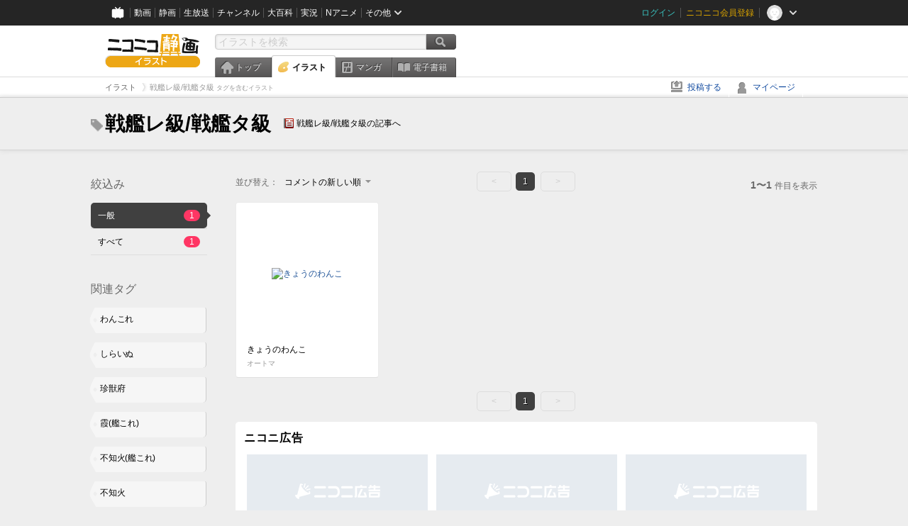

--- FILE ---
content_type: text/javascript; charset=UTF-8
request_url: https://cdnjs.cloudflare.com/polyfill/v3/polyfill.min.js?features=globalThis%2Csmoothscroll
body_size: 5220
content:
/*
 * Polyfill service v3.111.0
 * Disable minification (remove `.min` from URL path) for more info
*/

(function(self, undefined) {if (!("Date"in self&&"now"in self.Date&&"getTime"in self.Date.prototype
)) {Date.now=function e(){return(new Date).getTime()};}if (!("defineProperty"in Object&&function(){try{var e={}
return Object.defineProperty(e,"test",{value:42}),!0}catch(t){return!1}}()
)) {!function(e){var t=Object.prototype.hasOwnProperty.call(Object.prototype,"__defineGetter__"),r="A property cannot both have accessors and be writable or have a value";Object.defineProperty=function n(o,i,f){if(e&&(o===window||o===document||o===Element.prototype||o instanceof Element))return e(o,i,f);if(null===o||!(o instanceof Object||"object"==typeof o))throw new TypeError("Object.defineProperty called on non-object");if(!(f instanceof Object))throw new TypeError("Property description must be an object");var c=String(i),a="value"in f||"writable"in f,p="get"in f&&typeof f.get,s="set"in f&&typeof f.set;if(p){if(p===undefined)return o;if("function"!==p)throw new TypeError("Getter must be a function");if(!t)throw new TypeError("Getters & setters cannot be defined on this javascript engine");if(a)throw new TypeError(r);Object.__defineGetter__.call(o,c,f.get)}else o[c]=f.value;if(s){if(s===undefined)return o;if("function"!==s)throw new TypeError("Setter must be a function");if(!t)throw new TypeError("Getters & setters cannot be defined on this javascript engine");if(a)throw new TypeError(r);Object.__defineSetter__.call(o,c,f.set)}return"value"in f&&(o[c]=f.value),o}}(Object.defineProperty);}if (!("Window"in self
)) {"undefined"==typeof WorkerGlobalScope&&"function"!=typeof importScripts&&function(o){o.constructor?o.Window=o.constructor:(o.Window=o.constructor=new Function("return function Window() {}")()).prototype=self}(self);}function CreateMethodProperty(e,r,t){var a={value:t,writable:!0,enumerable:!1,configurable:!0};Object.defineProperty(e,r,a)}function IsCallable(n){return"function"==typeof n}if (!("bind"in Function.prototype
)) {CreateMethodProperty(Function.prototype,"bind",function t(n){var r=Array,o=Object,e=r.prototype,l=function g(){},p=e.slice,a=e.concat,i=e.push,c=Math.max,u=this;if(!IsCallable(u))throw new TypeError("Function.prototype.bind called on incompatible "+u);for(var y,h=p.call(arguments,1),s=function(){if(this instanceof y){var t=u.apply(this,a.call(h,p.call(arguments)));return o(t)===t?t:this}return u.apply(n,a.call(h,p.call(arguments)))},f=c(0,u.length-h.length),b=[],d=0;d<f;d++)i.call(b,"$"+d);return y=Function("binder","return function ("+b.join(",")+"){ return binder.apply(this, arguments); }")(s),u.prototype&&(l.prototype=u.prototype,y.prototype=new l,l.prototype=null),y});}if (!("getComputedStyle"in self
)) {!function(t){function e(t,o,r){var n,i=t.document&&t.currentStyle[o].match(/([\d.]+)(%|cm|em|in|mm|pc|pt|)/)||[0,0,""],l=i[1],u=i[2];return r=r?/%|em/.test(u)&&t.parentElement?e(t.parentElement,"fontSize",null):16:r,n="fontSize"==o?r:/width/i.test(o)?t.clientWidth:t.clientHeight,"%"==u?l/100*n:"cm"==u?.3937*l*96:"em"==u?l*r:"in"==u?96*l:"mm"==u?.3937*l*96/10:"pc"==u?12*l*96/72:"pt"==u?96*l/72:l}function o(t,e){var o="border"==e?"Width":"",r=e+"Top"+o,n=e+"Right"+o,i=e+"Bottom"+o,l=e+"Left"+o;t[e]=(t[r]==t[n]&&t[r]==t[i]&&t[r]==t[l]?[t[r]]:t[r]==t[i]&&t[l]==t[n]?[t[r],t[n]]:t[l]==t[n]?[t[r],t[n],t[i]]:[t[r],t[n],t[i],t[l]]).join(" ")}function r(t){var r,n=this,i=t.currentStyle,l=e(t,"fontSize"),u=function(t){return"-"+t.toLowerCase()};for(r in i)if(Array.prototype.push.call(n,"styleFloat"==r?"float":r.replace(/[A-Z]/,u)),"width"==r)n[r]=t.offsetWidth+"px";else if("height"==r)n[r]=t.offsetHeight+"px";else if("styleFloat"==r)n["float"]=i[r];else if(/margin.|padding.|border.+W/.test(r)&&"auto"!=n[r])n[r]=Math.round(e(t,r,l))+"px";else if(/^outline/.test(r))try{n[r]=i[r]}catch(c){n.outlineColor=i.color,n.outlineStyle=n.outlineStyle||"none",n.outlineWidth=n.outlineWidth||"0px",n.outline=[n.outlineColor,n.outlineWidth,n.outlineStyle].join(" ")}else n[r]=i[r];o(n,"margin"),o(n,"padding"),o(n,"border"),n.fontSize=Math.round(l)+"px"}r.prototype={constructor:r,getPropertyPriority:function(){throw new Error("NotSupportedError: DOM Exception 9")},getPropertyValue:function(t){return this[t.replace(/-\w/g,function(t){return t[1].toUpperCase()})]},item:function(t){return this[t]},removeProperty:function(){throw new Error("NoModificationAllowedError: DOM Exception 7")},setProperty:function(){throw new Error("NoModificationAllowedError: DOM Exception 7")},getPropertyCSSValue:function(){throw new Error("NotSupportedError: DOM Exception 9")}},t.getComputedStyle=function n(t){return new r(t)}}(self);}if (!("object"==typeof globalThis
)) {!function(){function e(e){return e&&e.Object==Object&&e}var t=e("object"==typeof c&&c),o=e("object"==typeof window&&window),b=e("object"==typeof self&&self),l=e("object"==typeof global&&global),c=t||o||b||l||Function("return this")();try{Object.defineProperty(c,"globalThis",{configurable:!0,enumerable:!1,writable:!0,value:c})}catch(n){c.globalThis=c}}();}if (!("requestAnimationFrame"in self
)) {!function(n){var e,t=Date.now(),o=function(){return n.performance&&"function"==typeof n.performance.now?n.performance.now():Date.now()-t};if("mozRequestAnimationFrame"in n?e="moz":"webkitRequestAnimationFrame"in n&&(e="webkit"),e)n.requestAnimationFrame=function(t){return n[e+"RequestAnimationFrame"](function(){t(o())})},n.cancelAnimationFrame=n[e+"CancelAnimationFrame"];else{var i=Date.now();n.requestAnimationFrame=function(n){if("function"!=typeof n)throw new TypeError(n+" is not a function");var e=Date.now(),t=16+i-e;return t<0&&(t=0),i=e,setTimeout(function(){i=Date.now(),n(o())},t)},n.cancelAnimationFrame=function(n){clearTimeout(n)}}}(self);}if (!((function(){if("document"in self&&"documentElement"in self.document&&"style"in self.document.documentElement&&"scrollBehavior"in document.documentElement.style)return!0
if(Element.prototype.scrollTo&&Element.prototype.scrollTo.toString().indexOf("[native code]")>-1)return!1
try{var e=!1,t={top:1,left:0}
Object.defineProperty(t,"behavior",{get:function(){return e=!0,"smooth"},enumerable:!0})
var o=document.createElement("DIV"),n=document.createElement("DIV")
return o.setAttribute("style","height: 1px; overflow: scroll;"),n.setAttribute("style","height: 2px; overflow: scroll;"),o.appendChild(n),o.scrollTo(t),e}catch(r){return!1}})()
)) {!function(e,t){var n={};!function(e){"use strict";function t(e,t){var n="function"==typeof Symbol&&e[Symbol.iterator];if(!n)return e;var r,o,i=n.call(e),l=[];try{for(;(void 0===t||t-- >0)&&!(r=i.next()).done;)l.push(r.value)}catch(c){o={error:c}}finally{try{r&&!r.done&&(n=i["return"])&&n.call(i)}finally{if(o)throw o.error}}return l}var n=function(e){return.5*(1-Math.cos(Math.PI*e))},r=function(){return"scrollBehavior"in document.documentElement.style},o={_elementScroll:undefined,get elementScroll(){return this._elementScroll||(this._elementScroll=HTMLElement.prototype.scroll||HTMLElement.prototype.scrollTo||function(e,t){this.scrollLeft=e,this.scrollTop=t})},_elementScrollIntoView:undefined,get elementScrollIntoView(){return this._elementScrollIntoView||(this._elementScrollIntoView=HTMLElement.prototype.scrollIntoView)},_windowScroll:undefined,get windowScroll(){return this._windowScroll||(this._windowScroll=window.scroll||window.scrollTo)}},i=function(e){[HTMLElement.prototype,SVGElement.prototype,Element.prototype].forEach(function(t){return e(t)})},l=function(){var e,t,n;return null!==(n=null===(t=null===(e=window.performance)||void 0===e?void 0:e.now)||void 0===t?void 0:t.call(e))&&void 0!==n?n:Date.now()},c=function(e){var t=l(),r=(t-e.timeStamp)/(e.duration||500);if(r>1)return e.method(e.targetX,e.targetY),void e.callback();var o=(e.timingFunc||n)(r),i=e.startX+(e.targetX-e.startX)*o,a=e.startY+(e.targetY-e.startY)*o;e.method(i,a),e.rafId=requestAnimationFrame(function(){c(e)})},a=function(e){return isFinite(e)?Number(e):0},u=function(e){var t=typeof e;return null!==e&&("object"===t||"function"===t)},s=function(){return s=Object.assign||function e(t){for(var n,r=1,o=arguments.length;r<o;r++){n=arguments[r];for(var i in n)Object.prototype.hasOwnProperty.call(n,i)&&(t[i]=n[i])}return t},s.apply(this,arguments)},f=function(e,t){var n,r,i=o.elementScroll.bind(e);if(t.left!==undefined||t.top!==undefined){var u=e.scrollLeft,s=e.scrollTop,f=a(null!==(n=t.left)&&void 0!==n?n:u),d=a(null!==(r=t.top)&&void 0!==r?r:s);if("smooth"!==t.behavior)return i(f,d);var w=function(){window.removeEventListener("wheel",p),window.removeEventListener("touchmove",p)},m={timeStamp:l(),duration:t.duration,startX:u,startY:s,targetX:f,targetY:d,rafId:0,method:i,timingFunc:t.timingFunc,callback:w},p=function(){cancelAnimationFrame(m.rafId),w()};window.addEventListener("wheel",p,{passive:!0,once:!0}),window.addEventListener("touchmove",p,{passive:!0,once:!0}),c(m)}},d=function(e){if(!r()){var t=o.elementScroll;i(function(n){return n.scroll=function r(){if(1===arguments.length){var n=arguments[0];if(!u(n))throw new TypeError("Failed to execute 'scroll' on 'Element': parameter 1 ('options') is not an object.");return f(this,s(s({},n),e))}return t.apply(this,arguments)}})}},w=function(e,t){var n=a(t.left||0)+e.scrollLeft,r=a(t.top||0)+e.scrollTop;return f(e,s(s({},t),{left:n,top:r}))},m=function(e){r()||i(function(t){return t.scrollBy=function n(){if(1===arguments.length){var t=arguments[0];if(!u(t))throw new TypeError("Failed to execute 'scrollBy' on 'Element': parameter 1 ('options') is not an object.");return w(this,s(s({},t),e))}var n=Number(arguments[0]),r=Number(arguments[1]);return w(this,{left:n,top:r})}})},p=function(e){switch(e){case"horizontal-tb":case"lr":case"lr-tb":case"rl":case"rl-tb":return 0;case"vertical-rl":case"tb":case"tb-rl":return 1;case"vertical-lr":case"tb-lr":return 2;case"sideways-rl":return 3;case"sideways-lr":return 4}return 0},h=function(e,n,r){var o,i=t([e.block||"start",e.inline||"nearest"],2),l=i[0],c=i[1],a=0;switch(r||(a^=2),n){case 0:a=a>>1|(1&a)<<1,o=t([c,l],2),l=o[0],c=o[1];break;case 1:case 3:a^=1;break;case 4:a^=2}return[l,c].map(function(e,t){switch(e){case"center":return 1;case"nearest":return 0;default:return"start"===e==!(a>>t&1)?2:3}})},v=function(e,t,n,r,o,i,l,c){return i<e&&l>t||i>e&&l<t?0:i<=e&&c<=n||l>=t&&c>=n?i-e-r:l>t&&c<n||i<e&&c>n?l-t+o:0},b=function(e){return"visible"!==e&&"clip"!==e},g=function(e){if(!e.ownerDocument||!e.ownerDocument.defaultView)return null;try{return e.ownerDocument.defaultView.frameElement}catch(t){return null}},y=function(e){var t=g(e);return!!t&&(t.clientHeight<e.scrollHeight||t.clientWidth<e.scrollWidth)},S=function(e,t){return(e.clientHeight<e.scrollHeight||e.clientWidth<e.scrollWidth)&&(b(t.overflowY)||b(t.overflowX)||y(e))},E=function(e){var t=e.parentNode;return null!==t&&t.nodeType===Node.DOCUMENT_FRAGMENT_NODE?t.host:t},T=function(e,t){return e<-t?-t:e>t?t:e},k=function(e){return e in document.documentElement.style},I=function(){return["scroll-margin","scroll-snap-margin"].filter(k)[0]},V=function(e,n){var r=e.getBoundingClientRect(),o=r.top,i=r.right,l=r.bottom,c=r.left,a=t(["top","right","bottom","left"].map(function(e){var t=I(),r=n.getPropertyValue(t+"-"+e);return parseInt(r,10)||0}),4);return[o-a[0],i+a[1],l+a[2],c-a[3]]},L=function(e,n){if(!1!==e.isConnected){for(var r=document.scrollingElement||document.documentElement,o=[],i=getComputedStyle(document.documentElement),l=E(e);null!==l;l=E(l)){if(l===r){o.push(l);break}var c=getComputedStyle(l);if((l!==document.body||!S(l,c)||S(document.documentElement,i))&&(S(l,c)&&o.push(l),"fixed"===c.position))break}var a=window.visualViewport?window.visualViewport.width:innerWidth,u=window.visualViewport?window.visualViewport.height:innerHeight,d=window.scrollX||window.pageXOffset,w=window.scrollY||window.pageYOffset,m=getComputedStyle(e),b=t(V(e,m),4),g=b[0],y=b[1],k=b[2],I=b[3],L=k-g,j=y-I,F=p(m.writingMode||m.getPropertyValue("-webkit-writing-mode")||m.getPropertyValue("-ms-writing-mode")),W="rtl"!==m.direction,O=t(h(n,F,W),2),X=O[0],Y=O[1],N=function(){switch(Y){case 1:return g+L/2;case 2:case 0:return g;case 3:return k}}(),H=function(){switch(X){case 1:return I+j/2;case 3:return y;case 2:case 0:return I}}(),P=[];o.forEach(function(e){var t=e.getBoundingClientRect(),o=t.height,i=t.width,l=t.top,c=t.right,m=t.bottom,p=t.left,h=getComputedStyle(e),b=parseInt(h.borderLeftWidth,10),g=parseInt(h.borderTopWidth,10),y=parseInt(h.borderRightWidth,10),S=parseInt(h.borderBottomWidth,10),E=0,k=0,I="offsetWidth"in e?e.offsetWidth-e.clientWidth-b-y:0,V="offsetHeight"in e?e.offsetHeight-e.clientHeight-g-S:0;if(r===e){switch(Y){case 2:E=N;break;case 3:E=N-u;break;case 1:E=N-u/2;break;case 0:E=v(w,w+u,u,g,S,w+N,w+N+L,L)}switch(X){case 2:k=H;break;case 3:k=H-a;break;case 1:k=H-a/2;break;case 0:k=v(d,d+a,a,b,y,d+H,d+H+j,j)}E+=w,k+=d}else{switch(Y){case 2:E=N-l-g;break;case 3:E=N-m+S+V;break;case 1:E=N-(l+o/2)+V/2;break;case 0:E=v(l,m,o,g,S+V,N,N+L,L)}switch(X){case 2:k=H-p-b;break;case 3:k=H-c+y+I;break;case 1:k=H-(p+i/2)+I/2;break;case 0:k=v(p,c,i,b,y+I,H,H+j,j)}var F=e.scrollLeft,W=e.scrollTop;E=T(W+E,e.scrollHeight-o+V),k=T(F+k,e.scrollWidth-i+I),N+=W-E,H+=F-k}P.push(function(){return f(e,s(s({},n),{top:E,left:k}))})}),P.forEach(function(e){return e()})}},j=function(e){if(!r()){var t=o.elementScrollIntoView;i(function(n){return n.scrollIntoView=function r(){var n=arguments[0];return 1===arguments.length&&u(n)?L(this,s(s({},n),e)):t.apply(this,arguments)}})}},F=function(e){if(!r()){var t=o.elementScroll;i(function(n){return n.scrollTo=function r(){if(1===arguments.length){var n=arguments[0];if(!u(n))throw new TypeError("Failed to execute 'scrollTo' on 'Element': parameter 1 ('options') is not an object.");var r=Number(n.left),o=Number(n.top);return f(this,s(s(s({},n),{left:r,top:o}),e))}return t.apply(this,arguments)}})}},W=function(e){var t,n,r=o.windowScroll.bind(window);if(e.left!==undefined||e.top!==undefined){var i=window.scrollX||window.pageXOffset,u=window.scrollY||window.pageYOffset,s=a(null!==(t=e.left)&&void 0!==t?t:i),f=a(null!==(n=e.top)&&void 0!==n?n:u);if("smooth"!==e.behavior)return r(s,f);var d=function(){window.removeEventListener("wheel",m),window.removeEventListener("touchmove",m)},w={timeStamp:l(),duration:e.duration,startX:i,startY:u,targetX:s,targetY:f,rafId:0,method:r,timingFunc:e.timingFunc,callback:d},m=function(){cancelAnimationFrame(w.rafId),d()};window.addEventListener("wheel",m,{passive:!0,once:!0}),window.addEventListener("touchmove",m,{passive:!0,once:!0}),c(w)}},O=function(e){if(!r()){var t=o.windowScroll;window.scroll=function n(){if(1===arguments.length){var n=arguments[0];if(!u(n))throw new TypeError("Failed to execute 'scroll' on 'Window': parameter 1 ('options') is not an object.");return W(s(s({},n),e))}return t.apply(this,arguments)}}},X=function(e){var t=a(e.left||0)+(window.scrollX||window.pageXOffset),n=a(e.top||0)+(window.scrollY||window.pageYOffset);return"smooth"!==e.behavior?o.windowScroll.call(window,t,n):W(s(s({},e),{left:t,top:n}))},Y=function(e){r()||(window.scrollBy=function t(){if(1===arguments.length){var t=arguments[0];if(!u(t))throw new TypeError("Failed to execute 'scrollBy' on 'Window': parameter 1 ('options') is not an object.");return X(s(s({},t),e))}var n=Number(arguments[0]),r=Number(arguments[1]);return X({left:n,top:r})})},N=function(e){if(!r()){var t=o.windowScroll;window.scrollTo=function n(){if(1===arguments.length){var n=arguments[0];if(!u(n))throw new TypeError("Failed to execute 'scrollTo' on 'Window': parameter 1 ('options') is not an object.");var r=Number(n.left),o=Number(n.top);return W(s(s(s({},n),{left:r,top:o}),e))}return t.apply(this,arguments)}}},H=function(e){r()||(O(e),N(e),Y(e),d(e),F(e),m(e),j(e))};e.elementScroll=f,e.elementScrollBy=w,e.elementScrollByPolyfill=m,e.elementScrollIntoView=L,e.elementScrollIntoViewPolyfill=j,e.elementScrollPolyfill=d,e.elementScrollTo=f,e.elementScrollToPolyfill=F,e.polyfill=H,e.seamless=H,e.windowScroll=W,e.windowScrollBy=X,e.windowScrollByPolyfill=Y,e.windowScrollPolyfill=O,e.windowScrollTo=W,e.windowScrollToPolyfill=N,Object.defineProperty(e,"__esModule",{value:!0})}(n),n.polyfill()}();}})('object' === typeof window && window || 'object' === typeof self && self || 'object' === typeof global && global || {});